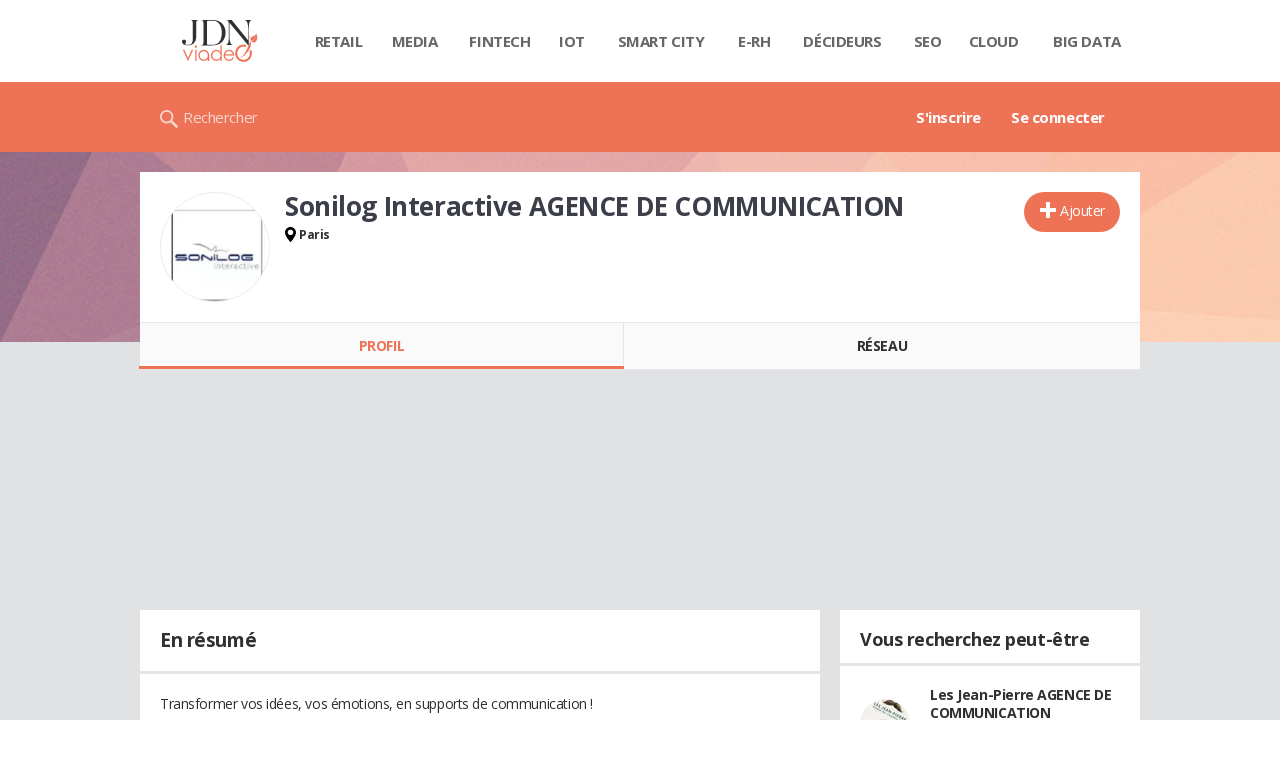

--- FILE ---
content_type: text/html; charset=UTF-8
request_url: https://viadeo.journaldunet.com/p/sonilog-interactive-agence-de-communication-5498610
body_size: 15308
content:
<!doctype html>
<!--[if lt IE 7 ]> <html xmlns="http://www.w3.org/1999/xhtml" xml:lang="fr" lang="fr" dir="ltr" class="no-js ie6 lt-ie9 lt-ie8 lt-ie7 oldie"> <![endif]-->
<!--[if IE 7 ]>    <html xmlns="http://www.w3.org/1999/xhtml" xml:lang="fr" lang="fr" dir="ltr" class="no-js ie7 lt-ie9 lt-ie8 oldie"> <![endif]-->
<!--[if IE 8 ]>    <html xmlns="http://www.w3.org/1999/xhtml" xml:lang="fr" lang="fr" dir="ltr" class="no-js ie8 lt-ie9 oldie"> <![endif]-->
<!--[if IE 9 ]>    <html xmlns="http://www.w3.org/1999/xhtml" xml:lang="fr" lang="fr" dir="ltr" class="no-js ie9"> <![endif]-->
<!--[if (gt IE 9)|!(IE)]><!--> <html xmlns="http://www.w3.org/1999/xhtml" xml:lang="fr" lang="fr" dir="ltr" class="no-js"> <!--<![endif]-->

<head >

    <meta http-equiv="Content-type" content="text/html; charset=utf-8" />
    <meta http-equiv="X-UA-Compatible" content="IE=edge" />
        <meta name="referrer" content="always" />
        <title>Sonilog Interactive AGENCE DE COMMUNICATION  (SONILOG INTERACTIVE à Paris ) - Viadeo</title>
    <meta name="description" content="SONILOG INTERACTIVE AGENCE DE COMMUNICATION (PARIS). Découvrez ses expériences et son réseau professionnel comme Valerie PAGEARD..." />
<meta property="atm" content="aHR0cDovL3ZpYWRlby5qb3VybmFsZHVuZXQuY29tL3Avc29uaWxvZy1pbnRlcmFjdGl2ZS1hZ2VuY2UtZGUtY29tbXVuaWNhdGlvbi01NDk4NjEw" /><link rel="canonical" href="https://viadeo.journaldunet.com/p/sonilog-interactive-agence-de-communication-5498610" /><link href="//fonts.googleapis.com/css2?family=Open+Sans:wght@400;700&display=swap" rel="stylesheet" type="text/css" media="screen" />
<link href="https://astatic.ccmbg.com/fc/css/componentsA?v=20222402143600" rel="stylesheet" type="text/css" media="" />
<link href="https://akm-static.ccmbg.com/a/aHR0cHM6Ly92aWFkZW8uam91cm5hbGR1bmV0LmNvbS9wL3Nvbmlsb2ctaW50ZXJhY3RpdmUtYWdlbmNlLWRlLWNvbW11bmljYXRpb24tNTQ5ODYxMA==/polyfill.css" rel="stylesheet" type="text/css" media="all" />
<link href="https://astatic.ccmbg.com/viadeo.journaldunet.com/css/viadeo?v=20251024162926" rel="stylesheet" type="text/css" media="all" />    <!-- Mobile viewport optimized: h5bp.com/viewport -->
    <meta name="viewport" content="width=device-width, initial-scale=1.0">
    <script>
    var dataLayer = [{"appConfig":{"subContainers":["GTM-W4LL24P"]},"site":"viadeo.journaldunet.com","application":"viadeo","environnement":"production","pageType/screenType":"classique","typePage":"classique","sessionType":"nonConnectee","userStatus":"Anonyme","country":"US","level1":"viadeo","pageCategory":"Profil"}];

            !function(e){"use strict";var t,n,o,r=function(){},s=Object.getOwnPropertyNames(window.console).reduce((function(e,t){return"function"==typeof console[t]&&(e[t]=r),e}),{}),a=function(){return s},i=e.console;if("object"==typeof e.JSON&&"function"==typeof e.JSON.parse&&"object"==typeof e.console&&"function"==typeof Object.keys){var c={available:["others.catch","others.show"],broadcasted:[]},u={available:["others.catch","others.show"]},d=(t=/^\s+(.*)\s+$/g,n=function(e){return Math.pow(9,e)},o=function(e){return parseInt((e.charCodeAt()<<9)%242)},{get:function(e){e=e.replace(t,"$1");for(var r=[0,0,0],s=0,a=0;s<e.length;s++)a=parseInt(s/r.length),r[s%3]+=parseInt(o(e[s])/n(a));for(s=0;s<r.length;s++)r[s]>255&&(r[s]=255);return r},toRGB:function(e){return"rgb("+e.join(",")+")"},visible:function(e){return e[0]>220||e[1]>220||e[2]>220?[0,0,0]:[255,255,255]}});e.getConsole=function(e){if("string"!=typeof e)throw"getConsole need a tag name (string)";var t=e.split(".");if(function(e){var t,n=e.split(".")[0];-1===c.available.indexOf(n)&&(c.available.push(n),(t=document.createEvent("CustomEvent")).initCustomEvent("getConsole.tag.available",0,0,n),document.dispatchEvent(t)),-1===u.available.indexOf(e)&&(u.available.push(e),(t=document.createEvent("CustomEvent")).initCustomEvent("getConsole.fulltag.available",0,0,n),document.dispatchEvent(t))}(e=t[0]),-1!==c.broadcasted.indexOf(e)){var n=function(e){var t=[],n=[];return e.forEach((function(e){t.push("%c "+e.name+" "),n.push("background-color:"+e.bgColor+";color:"+e.color+";border-radius:2px;")})),[t.join("")].concat(n)}(t.map((function(e){var t=d.get(e);return{name:e,color:d.toRGB(d.visible(t)),bgColor:d.toRGB(t)}}))),o=["log","warn","error","info","group","groupCollapsed","groupEnd"].reduce(((e,t)=>(e[t]=n.reduce(((e,t)=>e.bind(window.console,t)),window.console[t]),e)),{});return Object.keys(i).forEach((function(e){void 0===o[e]&&(o[e]=i[e])})),o}return a()},e.getConsole.tags=c,c.broadcasted=function(){try{var e=localStorage.getItem("getConsole");e=null===e?[]:JSON.parse(e)}catch(t){e=[]}return e}(),-1!==c.broadcasted.indexOf("others.catch")&&(e.console=e.getConsole("others.show"))}else e.getConsole=a}(window),logger={_buffer:[],log:function(){"use strict";this._buffer.push(arguments)}},function(e){"use strict";var t={domains:["hpphmfubhnbobhfs","bnb{po.betztufn","beoyt","epvcmfdmjdl","hpphmftzoejdbujpo","wjefptufq","s77ofu","ufbet","vosvmznfejb","tnbsubetfswfs","tljnsftpvsdft","{fcftupg","uumce","hpphmfbqjt","wjefpqmb{b","hpphmfbetfswjdft","fggfdujwfnfbtvsf","pvucsbjo","ubcppmb"],classes:"ufyuBe!BeCpy!qvc`411y361!qvc`411y361n!qvc`839y:1!ufyu.be!ufyuBe!Mjhbuvt!ufyu`be!ufyu`bet!ufyu.bet!ufyu.be.mjolt",event:{category:"pbt`mpbefe",action:"gbjm"}},n=e.getConsole("inObs"),o=0,r={},s=function(e,t){return t=t||1,e.split("").map((function(e){return String.fromCharCode(e.charCodeAt()+t)})).join("")},a=[];e.integrityObserver={state:{net:null,dom:null,perf:null},corrupted:0,listen:function(e){this.corrupted?e(this.state):a.push(e)},sendToListeners:function(){a.forEach(function(e){e(this.state)}.bind(this))},reportCorruption:function(){var e=function(){"undefined"!=typeof ga?ga("send",{hitType:"event",eventCategory:s(t.event.category,-1),eventAction:s(t.event.action,-1),nonInteraction:1}):setTimeout(e,100)};e()},reportListCorruption:function(){var e,t=[];for(e in this.state)this.state[e]&&t.push(e);t.length>0&&((new Image).src="https://lists.ccmbg.com/st?t="+encodeURIComponent(t.join(","))+"&d="+window.location.host.split(/\./).slice(0,-1).join("."))},reportChange:function(){this.sendToListeners(),this.reportCorruption()},init:function(){var e=function(e){return function(t){this.state[e]=t,t&&(!this.corrupted&&this.reportChange(),this.corrupted=1)}.bind(this)};!function(e){if("undefined"!=typeof MutationObserver){var n=document.createElement("div"),o=document.getElementsByTagName("html")[0],r={},a={childList:1,attributes:1,characterData:1,subtree:1},i=0,c=new MutationObserver((function(t){t.forEach((function(t){"style"===t.attributeName&&(c.disconnect(),"none"===t.target.style.display&&!e.called&&(e.called=1)&&e.call(r,1))}))})),u=new MutationObserver((function(t){t.forEach((function(t){try{if("childList"===t.type&&"HTML"===t.target.nodeName&&t.addedNodes.length&&"BODY"===t.addedNodes[0].nodeName&&!i){i=1,t.addedNodes[0].appendChild(n);var o=getComputedStyle(n);if(r=t.addedNodes[0],u.disconnect(),/Trident/.test(navigator.userAgent))return void setTimeout((function(){!e.called&&(e.called=1)&&e.call(r,0)}),50);setTimeout((function(){t.addedNodes[0].removeChild(n)}),60),c.disconnect(),e.call(t.addedNodes[0],"none"===o.getPropertyValue("display")||/url\("about:abp/.test(o.getPropertyValue("-moz-binding")))}}catch(e){}}))}));n.className=s(t.classes,-1),n.style.display="block",u.observe(o,a),c.observe(n,a)}else e.call(0,0)}(e.call(this,"dom")),function(e,a){if("undefined"!=typeof MutationObserver&&void 0!==URL.prototype){var i=document.getElementsByTagName("html")[0],c=0,u=new MutationObserver((function(i){i.forEach((function(i){try{var d,l,f,p="",g=new Date,h=function(){};if("childList"===i.type&&i.addedNodes.length&&void 0!==(d=i.addedNodes[0]).src&&("SCRIPT"===(p=d.nodeName)||"IFRAME"===p)){try{l=new URL(d.src),f=l&&l.host?l.host.split(/\./).slice(-2).shift():null}catch(e){}h=i.addedNodes[0].onerror,i.addedNodes[0].onerror=function(){try{n.warn("Missing script",d.src),!c&&f&&-1!==t.domains.indexOf(s(f))&&(new Date).getTime()-g.getTime()<1500&&(n.warn("Integrity violation on ",d.src," not observing anymore !"),u.disconnect(),c=1,e(1)),"function"==typeof h&&h.apply(this,Array.prototype.slice.call(arguments))}catch(e){}},"function"==typeof performance.getEntriesByType&&o<2&&"SCRIPT"===p&&-1!==t.domains.indexOf(s(f))&&(void 0===r[f]||"hpphmfubhnbobhfs"===s(f))&&(r[f]=1,i.addedNodes[0].addEventListener("load",(function(){-1===performance.getEntriesByType("resource").map((function(e){return e.name})).indexOf(d.src)&&2==++o&&(u.disconnect(),a(1))})))}}catch(e){}}))}));u.observe(i,{childList:1,attributes:1,characterData:1,subtree:1})}else e.call(0,0)}(e.call(this,"net"),e.call(this,"perf")),window.addEventListener("load",function(){this.reportListCorruption()}.bind(this))}},"function"==typeof Object.bind&&e.integrityObserver.init()}(window),function(e,t,n,o){"use strict";void 0===e._gtm&&(e._gtm={events:{on:[],ready:[],readyAll:[],trigger:function(e){this._trigger.push(e)},_trigger:[]},versions:{},onReady:[]}),void 0===e._gtm.versions&&(e._gtm.versions={}),e._gtm.versions.staticheader=1,e._gtm.state="loading";var r=dataLayer[0].appConfig,s=["GTM-N4SNZN"],a=r.subContainers||[],i=e.getConsole("GTM").log,c=function(e){if(void 0!==t.dispatchEvent){var n=null;"function"==typeof Event?n=new Event(e):(n=t.createEvent("Event")).initEvent(e,0,0),t.dispatchEvent(n)}},u=function(){u.state++,u.state===s.length&&(e._gtm.state="loaded",c("gtm.loaded"))},d=function(){e._gtm.state="error",c("gtm.error"),l.clearWorkspacesInfo(this)};u.state=0,s=s.concat(a),i("Loading sub containers:",a);var l={infoKey:"ccm_gtm_workspaces",workspacesInfo:{},fetchWorkspacesInfo:function(){try{this.workspacesInfo=this.getInfoFromQuerystring()||this.getInfoFromCookie()||{}}catch(e){console.error("Cannot get workspaces info.",e)}},parseWorkspacesInfo:function(e){for(var t={},n=e.split("|"),o=0;o<n.length;o++){var r=n[o].split("::");3===r.length&&(t[r[0]]={container:r[0],workspace:r[1],auth:r[2]})}return t},removeInfoFromQuerystring:function(){if(""===e.location.search)return"";for(var t=e.location.search.substring(1).split("&"),n=[],o=0;o<t.length;o++){t[o].split("=")[0]!==this.infoKey&&n.push(t[o])}return"?"+n.join("&")},generatePreviewQuery:function(e){try{var t=this.workspacesInfo[e];return t?(i("["+t.container+'] loading custom workspace "'+t.workspace+'"'),dataLayer[0].appConfig.previewWorkspaces=dataLayer[0].appConfig.previewWorkspaces||[],dataLayer[0].appConfig.previewWorkspaces.push(t),"&gtm_auth="+t.auth+"&gtm_preview="+t.workspace+"&gtm_cookies_win=x"):""}catch(t){return console.error('Cannot generate preview query for container "'+e+'"',t),""}},getInfoFromQuerystring:function(){for(var t=(e.location.search||"").substring(1).split("&"),n=0;n<t.length;n++){var o=t[n].split("=");if(decodeURIComponent(o[0])===this.infoKey)return this.parseWorkspacesInfo(decodeURIComponent(o[1]))}return null},getInfoFromCookie:function(){try{var t=e.document.cookie.match("(^|;) ?"+this.infoKey+"=([^;]*)(;|$)");if(t)return this.parseWorkspacesInfo(decodeURIComponent(t[2]))}catch(e){}return null},clearWorkspacesInfo:function(t){try{var n=t.getAttribute("data-id");if(this.workspacesInfo[n]){i('Cannot load container "'+n+'". Clearing cookie and querystring param...');var o=e.location.hostname.split("."),r=o.length;o=r>2&&"br"===o[r-1]&&"com"===o[r-2]?o.slice(-3).join("."):o.slice(-2).join("."),document.cookie=this.infoKey+"=; domain= "+o+"; path=/; expires=Thu, 01 Jan 1970 00:00:01 GMT;";var s=this.removeInfoFromQuerystring();e.location.search=s}}catch(e){console.error("Cannot clear workspaces info.",e)}}};l.fetchWorkspacesInfo();for(var f=0,p=s.length;f<p;++f){e[o]=e[o]||[],e[o].push({"gtm.start":(new Date).getTime(),event:"gtm.js"});var g=l.generatePreviewQuery(s[f]),h=t.getElementsByTagName(n)[0],m=t.createElement(n);m.async=1,m.onload=u,m.onerror=d,m.setAttribute("data-id",s[f]),m.src="https://www.googletagmanager.com/gtm.js?id="+s[f]+g,h.parentNode.insertBefore(m,h)}}(window,document,"script","dataLayer"),OAS_AD_BUFFER=[],OAS_AD=function(){OAS_AD_BUFFER.push(Array.prototype.slice.call(arguments))},function(e){"use strict";function t(t){t instanceof ErrorEvent&&e._gtm.errors.push({message:t.message,stack:t.error?t.error.stack:void 0,name:t.error?t.error.name:void 0,filename:t.filename,line:t.lineno,column:t.colno})}function n(t){t.reason instanceof Error?e._gtm.errors.push({message:t.reason.message,stack:t.reason.stack,name:t.reason.name,promise:1,filename:t.reason.filename,line:t.reason.lineno,column:t.reason.colno}):e._gtm.errors.push({message:t.reason,promise:1})}e._gtm=e._gtm||{},e._gtm.errors=[],e._gtm.errors.types=[],e._gtm.errors.types.push({type:"error",callback:t}),e.addEventListener("error",t),e._gtm.errors.types.push({type:"unhandledrejection",callback:n}),e.addEventListener("unhandledrejection",n)}(window);    

    dataLayer.push({event: "app.config", appConfig :{asl : {screens: {"mobile":{"max":480,"invcode":"mobile","client":"appnexus"},"tablet":{"min":480,"max":1024,"invcode":"tablet","client":"appnexus"},"desktop":{"min":1024,"invcode":"desktop","client":"appnexus"}},positions: {"Top":{"insve":false,"mapping":{"mobile":{"name":"mban_atf","sizes":[[320,50],[1600,451]]},"tablet":{"name":"mban_atf","sizes":[[728,90],[1000,90],[1000,250],[1000,300],[970,250],[960,90],[960,200],[970,90],[970,200],[970,250],[728,91],[1000,91],[1000,251],[1000,301],[970,251],[960,91],[960,201],[970,91],[970,201],[970,251],[1000,260],[1000,261],[1600,451]]},"desktop":{"name":"mban_atf","sizes":[[728,90],[1000,90],[1000,250],[1000,300],[970,250],[960,90],[960,200],[970,90],[970,200],[970,250],[728,91],[1000,91],[1000,251],[1000,301],[970,251],[960,91],[960,201],[970,91],[970,201],[970,251],[1000,260],[1000,261],[1600,451]]}}},"x01":{"insve":false,"mapping":[]},"x02":{"insve":false,"mapping":{"mobile":{"name":"special","sizes":[[4,4],[320,480]],"interstitial":true},"tablet":{"name":"habillage_atf","sizes":[[2,1],[1800,1000]]},"desktop":{"name":"habillage_atf","sizes":[[2,1],[1800,1000]]}}},"TopLeft":{"insve":true,"mapping":{"tablet":{"name":"special","sizes":[[4,4]],"mediaType":["banner"]},"desktop":{"name":"special","sizes":[[4,4]],"mediaType":["banner"]}}},"Right":{"insve":false,"mapping":{"desktop":{"name":"pave_atf","sizes":[[300,250],[300,600],[300,900],[300,1050],[300,251],[300,601],[300,901],[300,1051]]}}},"Position1":{"insve":false,"mapping":[]}},clients: {"appnexus":{"partners":true,"loaded":2}},sitepage: 'fr_viadeo_divers',keywords: []}}});
</script>
    <link rel="shortcut icon" href="https://astatic.ccmbg.com/viadeo.journaldunet.com/faviconViadeo.ico" />    <link rel="search" type="application/opensearchdescription+xml" href="/litesearch.xml" title="Viadeo" />
    <script type="application/x-jet-extend" data-target="jQuery.jet.env.packager" data-priority="1" data-load="init">
                {"url":{"css":"\/ressource\/css\/css.php","js":"\/ressource\/js\/js.php"},"host":"https:\/\/astatic.ccmbg.com"}
            </script>    <!--[if lt IE 9]>
    <script src="http://html5shim.googlecode.com/svn/trunk/html5.js"></script>
    <![endif]-->
    <!--[if lte IE 9]>
    <link rel="stylesheet" href="https://static.ccmbg.com/www.linternaute.com/asset/css?m=ie9&v=201604141435" />
    <![endif]-->

</head>

<img src="https://akm-static.ccmbg.com/a/aHR0cHM6Ly92aWFkZW8uam91cm5hbGR1bmV0LmNvbS9wL3Nvbmlsb2ctaW50ZXJhY3RpdmUtYWdlbmNlLWRlLWNvbW11bmljYXRpb24tNTQ5ODYxMA==/alpha.png" style="position: absolute;">

<header class="app_header" role="banner">
    <div class="header_top">
        <div class="layout">
            <nav role="navigation">
                <ul class="header_nav">
                    <li class="nav_home">
                        <a class="logo" href="https://viadeo.journaldunet.com/">
                            <img src="https://astatic.ccmbg.com/viadeo.journaldunet.com/img/viadeo/logo-viadeo.svg?1" width="110" alt="Viadeo JDN">
                        </a>
                    </li>
                    <li class="app_channel_retail">
                        <a href="https://www.journaldunet.com/retail/">Retail</a>
                    </li>
                    <li class="app_channel_media">
                        <a href="https://www.journaldunet.com/media/">Media</a>
                    </li>
                    <li class="app_channel_ebusiness-le-net-fintech">
                        <a href="https://www.journaldunet.com/ebusiness/le-net/fintech/">Fintech</a>
                    </li>
                    <li class="app_channel_iot">
                        <a href="https://www.journaldunet.com/iot/">IOT</a>
                    </li>
                    <li class="app_channel_smart-city">
                        <a href="https://www.journaldunet.com/smart-city/">Smart city</a>
                    </li>
                    <li class="app_channel_e-rh">
                        <a href="https://www.journaldunet.com/e-rh/">E-rh</a>
                    </li>
                    <li class="app_channel_decideurs">
                        <a href="https://www.journaldunet.com/decideurs/">Décideurs</a>
                    </li>
                    <li class="app_channel_solutions-seo-referencement">
                        <a href="https://www.journaldunet.com/solutions/seo-referencement/">SEO</a>
                    </li>
                    <li class="app_channel_solutions-cloud-computing">
                        <a href="https://www.journaldunet.com/solutions/cloud-computing/">Cloud</a>
                    </li>
                    <li class="app_channel_solutions-analytics-big-data">
                        <a href="https://www.journaldunet.com/solutions/analytics/big-data/">Big data</a>
                    </li>

                    <li class="app_header__plus">
                        <div class="header__subnav jDropBox">
                            <ul>
                                <li class="app_channel_retail">
                                    <a href="https://www.journaldunet.com/retail/">Retail</a>
                                </li>
                                <li class="app_channel_media">
                                    <a href="https://www.journaldunet.com/media/">Media</a>
                                </li>
                                <li class="app_channel_ebusiness-le-net-fintech">
                                    <a href="https://www.journaldunet.com/ebusiness/le-net/fintech/">Fintech</a>
                                </li>
                                <li class="app_channel_iot">
                                    <a href="https://www.journaldunet.com/iot/">IOT</a>
                                </li>
                                <li class="app_channel_smart-city">
                                    <a href="https://www.journaldunet.com/smart-city/">Smart city</a>
                                </li>
                                <li class="app_channel_e-rh">
                                    <a href="https://www.journaldunet.com/e-rh/">E-rh</a>
                                </li>
                                <li class="app_channel_decideurs">
                                    <a href="https://www.journaldunet.com/decideurs/">Décideurs</a>
                                </li>
                                <li class="app_channel_solutions-seo-referencement">
                                    <a href="https://www.journaldunet.com/solutions/seo-referencement/">SEO</a>
                                </li>
                                <li class="app_channel_solutions-cloud-computing">
                                    <a href="https://www.journaldunet.com/solutions/cloud-computing/">Cloud</a>
                                </li>
                                <li class="app_channel_solutions-analytics-big-data">
                                    <a href="https://www.journaldunet.com/solutions/analytics/big-data/">Big data</a>
                                </li>
                                <li class="app_channel_adtech">
                                    <a href="https://www.journaldunet.com/adtech/">Adtech</a>
                                </li>
                                <li class="app_channel_e-sante">
                                    <a href="https://www.journaldunet.com/e-sante/">e-Santé</a>
                                </li>
                                <li class="app_channel_foodtech">
                                    <a href="https://www.journaldunet.com/foodtech/">Foodtech</a>
                                </li>
                                <li class="app_channel_management">
                                    <a href="https://www.journaldunet.com/management/">Management</a>
                                </li>
                                <li class="app_channel_martech">
                                    <a href="https://www.journaldunet.com/martech/">Martech</a>
                                </li>
                                <li class="app_channel_patrimoine">
                                    <a href="https://www.journaldunet.com/patrimoine/">Patrimoine</a>
                                </li>
                                <li class="app_channel_media-publishers">
                                    <a href="https://www.journaldunet.com/media/publishers/">Publishers</a>
                                </li>
                                <li class="app_channel_transport-intelligent">
                                    <a href="https://www.journaldunet.com/transport-intelligent/">Transport intelligent</a>
                                </li>
                                <li class="app_channel_webtech">
                                    <a href="https://www.journaldunet.com/webtech/">Webtech</a>
                                </li>
                            </ul>
                        </div>
                    </li>
                </ul>
            </nav>
        </div>
    </div>
    <div class="header_bottom">
        <div class="layout">
            <a class="logo" href="https://viadeo.journaldunet.com/">
                <img src="https://astatic.ccmbg.com/viadeo.journaldunet.com/img/viadeo/logo-viadeo.svg?1" width="110" alt="Viadeo JDN">
            </a>
                        <nav role="navigation" class="header_menu">
                <ul class="header_nav">
                                    <li>
                        <a href="https://viadeo.journaldunet.com/">S'inscrire</a>
                    </li>
                                        <li>
                        <a href="https://viadeo.journaldunet.com/p/login">Se connecter</a>
                    </li>
                                    </ul>
            </nav>
            <div class="header_search">
                <a href="https://viadeo.journaldunet.com/s" class="ico--search">Rechercher</a>
            </div>
        </div>
    </div>
</header>
<header class="ccmcss_rwd_header" id="jHeader2016">
    <div class="ccmcss_rwd_header__top">
        <a href="/" class="ccmcss_rwd_header__logo">
            <img src="https://astatic.ccmbg.com/viadeo.journaldunet.com/img/viadeo/logo-viadeo.svg?1" width="110" alt="Viadeo JDN">
        </a>
        <div>
            <!--<a class="ccmcss_rwd_header__burger" id="jOpenAppBurger" href="javascript:void(0)">Menu</a>-->
            <span class="jDropBtn jDropMenuBtn app_header__click_trigger" data-target="header_nav" id="jOpenAppBurger">
                <span>Menu</span>
                <svg class="svg_icon svg_icon--cross" viewBox="0 0 440.307 440.307">
                    <g class="svg_icon_g" fill="#000">
                        <polygon points="440.307,58.583 381.723,0 220.153,161.57 58.584,0 0,58.583 161.569,220.153 0,381.723 58.584,440.307    220.153,278.736 381.723,440.307 440.307,381.723 278.736,220.153"/>
                    </g>
                </svg>
            </span>
                            <div class="app_header_log__connected--menu">
                    <a rel="nofollow" href="https://viadeo.journaldunet.com/p/login" class="login"><svg viewBox="-73 204.9 448 432" class="svg_icon svg_icon--user"><path class="svg_icon_g svg_icon_path" d="M206.4 508.3c-11.1-1.8-11.3-32.2-11.3-32.2s32.5-32.2 39.6-75.4c19 0 30.8-46 11.8-62.1.8-17 24.5-133.7-95.4-133.7S54.8 321.5 55.6 338.6c-19 16.2-7.3 62.1 11.8 62.1 7.1 43.2 39.6 75.4 39.6 75.4s-.3 30.4-11.3 32.2C60 513.9-73 572.6-73 636.9h448c0-64.3-133-123-168.6-128.6z"></path></svg><span>Connexion</span></a>
                </div>
                
            <a class="ccmcss_rwd_header__search" href="https://viadeo.journaldunet.com/s"><svg viewBox="-281 404.9 32 32" class="svg_icon svg_icon--search"><path class="svg_icon_g" d="M-280 432.1c-1.2 1.1-1.3 2.9-.2 4s2.9 1 4-.2l6.4-7.6c.7-.8 1-1.6 1-2.3 2.1 1.8 4.8 2.9 7.8 2.9 6.6 0 12-5.4 12-12s-5.4-12-12-12-12 5.4-12 12c0 3 1.1 5.7 2.9 7.8-.7 0-1.5.3-2.3 1l-7.6 6.4zm11-15.2c0-4.4 3.6-8 8-8s8 3.6 8 8-3.6 8-8 8-8-3.6-8-8z"></path></svg></a>
        </div>

    </div>
</header>
<body class="channel-viadeo">
    <div class="layout--flexbox">
        <div id="fb-root"></div>
        <div id="globalmsg" class="loadTop" style="display:none"></div>
        
    <section class="app_cartouche" itemscope itemtype="http://schema.org/Person">
        <div class="layout layout_ct">
            <div class="grid_line gutter grid--norwd">
                <div class="grid_left">
                    <a class="fancy" href="https://image-uviadeo.journaldunet.com/image/450/1105083876/1503172.jpg"
                       title="Sonilog Interactive AGENCE DE COMMUNICATION ">
                        <figure class="jLogo ">
                            <img itemprop="image"                                 src="https://image-uviadeo.journaldunet.com/image/140/1105083876/1503172.jpg" width="110"
                                 height="146" style="top:25%; margin-top:-36px">
                            <figcaption itemprop="name">Sonilog Interactive AGENCE DE COMMUNICATION </figcaption>
                        </figure>
                    </a>
                </div>
                <div class="grid_last">
                                        <div class="app_cartouche__actions">
                        <a href="/p/login?txtUrl=%2Fp%2Fsonilog-interactive-agence-de-communication-5498610" class="  app_btn_1" data-id = "5498610" rel = "nofollow" title = "Ajouter"  data-icomoon = "&#59138;"aria-hidden = "true">Ajouter</a>                                            </div>
                                        <header>
                       <h1>Sonilog Interactive AGENCE DE COMMUNICATION                            </h1>
                                            </header>
                     
                                                <p><strong class="ico--geoloc">Paris</strong></p>
                                            
                    
                    
                                    </div>
            </div>
        </div>
    </section>
    <nav class="app_tabs__nav">
        <ul>
            <li class="app_selected">
                <a href="/p/sonilog-interactive-agence-de-communication-5498610" id="jTrackProfilNav">Profil</a>
            </li>
            <li >
                                <a href="/p/sonilog-interactive-agence-de-communication-5498610/contacts" id="jTrackFriendNav">Réseau</a>
            </li>
        </ul>
    </nav>
            <div class="app_layout">
            <div class="app_layout_ct">

                                    <div class="layout_ct__grid">
                        
                                                    <div class="ccmcss_oas_top">
                            <div id="ctn_top"><div id="ba_top" class="ba top"><div id="baaw_top" class="ba_ad_word"></div><script>OAS_AD('Top');</script></div></div>                            </div>
                                                <div id="jCareerList" class="app_tabs__content">
    <section class="viadeo_career app_content_box">
        <h2 class="app_nav_tab_title">
            <span class="app_nav_tab_title__ct">
                <span>En résumé</span>
            </span>
            <span class="app_nav_tab_title__separator"></span>
        </h2>
                <div class="app_content_box__padding">
                            <p>
                    Transformer vos id&eacute;es, vos &eacute;motions, en supports de communication !<br />
<br />
Quelques r&eacute;f&eacute;rences : <br />
LA FRAN&Ccedil;AISE DES JEUX<br />
LES ECHOS<br />
EUROPCAR<br />
ACADEMY TIOZZO<br />
CARREFOUR SPECTACLES<br />
CARREFOUR BANQUES<br />
CARREFOUR VOYAGES<br />
SPORTMARKET<br />
MTV<br />
ORANGE PUBLICITE<br />
ORANGE ADMARKET<br />
ORANGE ADVERTISING NETWORK<br />
PEUGEOT CITROEN<br />
WEBHELP<br />
<br />
<br />
Et bien d'autres sur notre site internetArray <br />
<br />
Cr&eacute;&eacute;e en 2004, SONILOG INTERACTIVE s&rsquo;est dans un premier temps concentr&eacute;e sur la communication au travers de supports multim&eacute;dias (site internet, Cd &amp; Dvdrom int&eacute;ractif, intranet/extranet, etc&hellip;).<br />
<br />
C&rsquo;est en 2005, avec le rachat de la soci&eacute;t&eacute; des Editions du Cap Horn (plus de 30 ann&eacute;es d&rsquo;exp&eacute;riences dans le domaine de l&rsquo;&eacute;dition publicitaire), que SONILOG INTERACTIVE &eacute;largit ses domaines de comp&eacute;tences et se positionne d&eacute;sormais, comme une r&eacute;elle agence de communication globale.<br />
<br />
Notre mission est d'&ecirc;tre en permanence &agrave; votre &eacute;coute pour mener &agrave; bien vos projets, nous mettons &agrave; votre service, toute notre expertise de la communication, Print et Multim&eacute;dia. Avec vous, nous d&eacute;finissons vos objectifs, &eacute;laborons une strat&eacute;gie en fonction de vos besoins et contraintes. <br />
<br />
Quelques types de projets : <br />
vous apporter un nouveau regard sur : <br />
<br />
Print : <br />
&bull;	Charte graphique, <br />
&bull;	logo,<br />
&bull;	Identit&eacute; visuelle, <br />
&bull;	packaging, <br />
&bull;	plv, <br />
&bull;	habillage salon, <br />
&bull;	marketing direct, <br />
&bull;	plaquette, <br />
&bull;	new letter, <br />
&bull;	goodies&hellip; <br />
&bull;	etc &hellip; <br />
<br />
Web : <br />
&bull;	Identit&eacute; visuelle &eacute;cran, <br />
&bull;	site internet, <br />
&bull;	intranet, <br />
&bull;	h&eacute;bergement, <br />
&bull;	logiciel,<br />
&bull;	animation flash,<br />
&bull;	didacticiel, <br />
&bull;	module de payement en ligne, <br />
&bull;	site multilangues, <br />
&bull;	r&eacute;f&eacute;rencement,<br />
&bull;	etc &hellip; <br />
<br />
<br />
<br />
<br />
<br />
Et bien d'autres ... <br />
<br />
<b>Mes comp&eacute;tences :</b> <br />
Print design<br />
Illustrator<br />
Indesing<br />
Photoshop CS5<br />
animation flash, vid&eacute;o, carte de voeux, etc... <br />
Goodies, support atypique <br />
Carte de visite, plaquettes, identit&eacute; visuelle,..<br />
WEB<br />
Hebergement et R&eacute;f&eacute;rencement des sites web<br />
Conseil<br />
Cr&eacute;ation graphique<br />
Accompagnement<br />
Communication                </p>
                                    </div>
    </section>
	<section class="viadeo_career app_content_box">
		<h2 class="app_nav_tab_title">
	        <span class="app_nav_tab_title__ct">
	        	<span>Entreprises</span>
	        </span>
	        <span class="app_nav_tab_title__separator"></span>
	    </h2>
				            <ul class="viadeo_list_career">
                                <li>
                        <div class="grid_line">
                            
                            <h3>
                                                                    <span class="jCareerLabel">SONILOG INTERACTIVE</span>
                                                                                                     -&nbsp;Chef d'entreprise                                                             </h3>
                            <span class="viadeo_list_career__city jCcareerTown">
                            Paris </span>
                                                        <span class="viadeo_list_career__date jCareerDate">2005 - maintenant</span>
                                                            <span class="viadeo_list_career__date ">Rachat des éditions du Cap Horn ( 20 ans d’expériences dans le domaine des éditions publicitaires). </span>
                            
                        </div>
                    </li>
                                <li>
                        <div class="grid_line">
                            
                            <h3>
                                                                    <span class="jCareerLabel">SONILOG </span>
                                                                                                     -&nbsp;Chef d'entreprise                                                             </h3>
                            <span class="viadeo_list_career__city jCcareerTown">
                            </span>
                                                        <span class="viadeo_list_career__date jCareerDate">2004 - maintenant</span>
                                                            <span class="viadeo_list_career__date ">Sonilog est une agence spécialisé dans la communication à travers le multimédias. ( Site internet, CD& DVDrom, intranet/extranet etc ...) </span>
                            
                        </div>
                    </li>
                                <li>
                        <div class="grid_line">
                            
                            <h3>
                                                                    <span class="jCareerLabel">SONILOG INTERACTIVE </span>
                                                                                                     -&nbsp;Chef d'entreprise                                                             </h3>
                            <span class="viadeo_list_career__city jCcareerTown">
                            Paris </span>
                                                        <span class="viadeo_list_career__date jCareerDate">2004 - maintenant</span>
                                                            <span class="viadeo_list_career__date ">Transformer vos idées, vos émotions, en supports de communication !<br />
<br />
Quelques références : <br />
<br />
LA FRANÇAISE DES JEUX<br />
TEAM CYCLISTES EUROPCAR NICE<br />
ACADEMY TIOZZO<br />
CARREFOUR SPECTACLES<br />
CARREFOUR BANQUES<br />
CARREFOUR VOYAGES<br />
SPORTMARKET<br />
MTV<br />
ORANGE PUBLICITE<br />
ORANGE ADMARKET<br />
ORANGE ADVERTISING NETWORK<br />
DISNEY<br />
CLUB MED<br />
PEUGEOT<br />
PIERRE ET VACANCES<br />
<br />
Et bien d'autres sur notre site internet www.soniloginteractive.com <br />
<br />
Créée en 2004, SONILOG INTERACTIVE s’est dans un premier temps concentrée sur la communication au travers de supports multimédias (site internet, Cd & Dvdrom intéractif, intranet/extranet, etc…).<br />
<br />
C’est en 2005, avec le rachat de la société des Editions du Cap Horn (plus de 30 années d’expériences dans le domaine de l’édition publicitaire), que SONILOG INTERACTIVE élargit ses domaines de compétences et se positionne désormais, comme une réelle agence de communication globale.<br />
<br />
Notre mission est d'être en permanence à votre écoute pour mener à bien vos projets, nous mettons à votre service, toute notre expertise de la communication, Print et Multimédia. Avec vous, nous définissons vos objectifs, élaborons une stratégie en fonction de vos besoins et contraintes. <br />
<br />
Quelques types de projets : <br />
vous apporter un nouveau regard sur : <br />
<br />
Print : <br />
•	Charte graphique, <br />
•	logo,<br />
•	Identité visuelle, <br />
•	packaging, <br />
•	plv, <br />
•	habillage salon, <br />
•	marketing direct, <br />
•	plaquette, <br />
•	new letter, <br />
•	goodies… <br />
•	etc … <br />
<br />
Web : <br />
•	Identité visuelle écran, <br />
•	site internet, <br />
•	intranet, <br />
•	hébergement, <br />
•	logiciel,<br />
•	animation flash,<br />
•	didacticiel, <br />
•	module de payement en ligne, <br />
•	site multilangues, <br />
•	référencement,<br />
•	etc … <br />
Et bien d'autres ... <br />
<br />
<br />
<br />
<br />
</span>
                            
                        </div>
                    </li>
                            </ul>
	</section>

	<div id="lig_journaldunet_mob_smartbox_profils"></div>
<div class="placeholder-outbrain--top">
	<div id="lig_journaldunet_smartbox_profils" class="jLigNodilus" data-ligNodilusKey="93542"></div>
</div>
<script type="application/x-ccm-ligatus">
    {
        "url"        : "https://a-ssl.ligatus.com/?ids=93528&t=js&s=1",
        "url-mobile" : "https://a-ssl.ligatus.com/?ids=93530&t=js&s=1"
    }
</script>

<div id='divVideoStepAdBottom' class='divVideoStep'></div>
<div id='divVideoStepFallback'></div>
<input type='hidden' id='_videoStepMinifiedScript+16' value='2330' />
<input type='hidden' id='_videoStepScriptTypeV1' class='videoStepScriptType' value='19' />
<div id='divVideoStep+16' class='divVideoStep'> </div>
<script type="application/x-ccm-videostep">{"type": "with-fallback", "id": 2330 }</script>
<div id="jPosInsertColMiddleBottom"></div>

	<section class="viadeo_career app_content_box">
		<h2 class="app_nav_tab_title">
	        <span class="app_nav_tab_title__ct">
	        	<span>Formations</span>
	        </span>
	        <span class="app_nav_tab_title__separator"></span>
	    </h2>
	    			</section>
<section class="viadeo_career app_content_box">
	<h2 class="app_nav_tab_title">    
	    <span class="app_nav_tab_title__ct">
	    	<span>Réseau</span>
	    </span>
	    <span class="app_nav_tab_title__separator"></span>
	</h2>


	

        <ul class="viadeo_list_network grid_line gutter">
			    <li class="grid_left w50">
		    	<div class="grid_line gutter">
	    			<div class="grid_left">
				        <a href="/p/aviron-wine-1047952" data-link-type="proposition" data-id="1047952" class="app_a_wrapper">
				            <figure style="background-image: url(https://image-uviadeo.journaldunet.com/image/100/1651631350/2279138.jpg)" >
				            </figure>
				        </a>
				    </div>
				    <div class="grid_last">
				        <h3>
				            <a href="/p/aviron-wine-1047952" class="jTinyProfileUser notip" data-tid="1047952">Aviron WINE</a>
				        </h3>
				        
				        
			            			            <span class="viadeo_list_network__place">
			                		                </span>
			            				        
				    </div>
			    </div>
		    </li>
				    <li class="grid_left w50">
		    	<div class="grid_line gutter">
	    			<div class="grid_left">
				        <a href="/p/chaima-bellil-5567464" data-link-type="proposition" data-id="5567464" class="app_a_wrapper">
				            <figure style="background-image: url(https://image-uviadeo.journaldunet.com/image/100/1622442450/1412030.jpg)" >
				            </figure>
				        </a>
				    </div>
				    <div class="grid_last">
				        <h3>
				            <a href="/p/chaima-bellil-5567464" class="jTinyProfileUser notip" data-tid="5567464">Chaima BELLIL</a>
				        </h3>
				        
				        
			            			            <span class="viadeo_list_network__place">
			                		                </span>
			            				        
				    </div>
			    </div>
		    </li>
				    <li class="grid_left w50">
		    	<div class="grid_line gutter">
	    			<div class="grid_left">
				        <a href="/p/eric-teissier-2041850" data-link-type="proposition" data-id="2041850" class="app_a_wrapper">
				            <figure style="background-image: url(https://image-uviadeo.journaldunet.com/image/100/1909288432/1556532.jpg)" >
				            </figure>
				        </a>
				    </div>
				    <div class="grid_last">
				        <h3>
				            <a href="/p/eric-teissier-2041850" class="jTinyProfileUser notip" data-tid="2041850">Eric TEISSIER</a>
				        </h3>
				        
				        
			            			            <span class="viadeo_list_network__place">
			                		                </span>
			            				        
				    </div>
			    </div>
		    </li>
				    <li class="grid_left w50">
		    	<div class="grid_line gutter">
	    			<div class="grid_left">
				        <a href="/p/francine-duprouilh-3908535" data-link-type="proposition" data-id="3908535" class="app_a_wrapper">
				            <figure style="background-image: url(https://image-uviadeo.journaldunet.com/image/100/1382446946/2450445.jpg)" >
				            </figure>
				        </a>
				    </div>
				    <div class="grid_last">
				        <h3>
				            <a href="/p/francine-duprouilh-3908535" class="jTinyProfileUser notip" data-tid="3908535">Francine DUPROUILH</a>
				        </h3>
				        
				        
			            			            <span class="viadeo_list_network__place">
			                		                </span>
			            				        
				    </div>
			    </div>
		    </li>
				    <li class="grid_left w50">
		    	<div class="grid_line gutter">
	    			<div class="grid_left">
				        <a href="/p/laure-helene-maison-1252432" data-link-type="proposition" data-id="1252432" class="app_a_wrapper">
				            <figure style="background-image: url(https://image-uviadeo.journaldunet.com/image/100/1054990283/2334434.jpg)" >
				            </figure>
				        </a>
				    </div>
				    <div class="grid_last">
				        <h3>
				            <a href="/p/laure-helene-maison-1252432" class="jTinyProfileUser notip" data-tid="1252432">Laure-Hélène MAISON</a>
				        </h3>
				        
				        
			            			            <span class="viadeo_list_network__place">
			                		                </span>
			            				        
				    </div>
			    </div>
		    </li>
				    <li class="grid_left w50">
		    	<div class="grid_line gutter">
	    			<div class="grid_left">
				        <a href="/p/nicolas-lemaire-4785365" data-link-type="proposition" data-id="4785365" class="app_a_wrapper">
				            <figure style="background-image: url(https://image-uviadeo.journaldunet.com/image/100/1788769523/244127.jpg)" >
				            </figure>
				        </a>
				    </div>
				    <div class="grid_last">
				        <h3>
				            <a href="/p/nicolas-lemaire-4785365" class="jTinyProfileUser notip" data-tid="4785365">Nicolas LEMAIRE</a>
				        </h3>
				        
				        
			            			            <span class="viadeo_list_network__place">
			                		                </span>
			            				        
				    </div>
			    </div>
		    </li>
				    <li class="grid_left w50">
		    	<div class="grid_line gutter">
	    			<div class="grid_left">
				        <a href="/p/pierre-alcina-1058904" data-link-type="proposition" data-id="1058904" class="app_a_wrapper">
				            <figure style="background-image: url(https://image-uviadeo.journaldunet.com/image/100/1938327223/2477539.jpg)" >
				            </figure>
				        </a>
				    </div>
				    <div class="grid_last">
				        <h3>
				            <a href="/p/pierre-alcina-1058904" class="jTinyProfileUser notip" data-tid="1058904">Pierre ALCINA</a>
				        </h3>
				        
				        
			            			            <span class="viadeo_list_network__place">
			                		                </span>
			            				        
				    </div>
			    </div>
		    </li>
				    <li class="grid_left w50">
		    	<div class="grid_line gutter">
	    			<div class="grid_left">
				        <a href="/p/stephane-drouet-5456544" data-link-type="proposition" data-id="5456544" class="app_a_wrapper">
				            <figure style="background-image: url(https://viadeo.journaldunet.com/skin/common/img/viadeo/man/anonymousN.jpg)" >
				            </figure>
				        </a>
				    </div>
				    <div class="grid_last">
				        <h3>
				            <a href="/p/stephane-drouet-5456544" class="jTinyProfileUser notip" data-tid="5456544">Stephane DROUET</a>
				        </h3>
				        
				        
			            			            <span class="viadeo_list_network__place">
			                		                </span>
			            				        
				    </div>
			    </div>
		    </li>
				    <li class="grid_left w50">
		    	<div class="grid_line gutter">
	    			<div class="grid_left">
				        <a href="/p/stephane-fieschi-1604399" data-link-type="proposition" data-id="1604399" class="app_a_wrapper">
				            <figure style="background-image: url(https://image-uviadeo.journaldunet.com/image/100/1000735385/1785421.jpg)" >
				            </figure>
				        </a>
				    </div>
				    <div class="grid_last">
				        <h3>
				            <a href="/p/stephane-fieschi-1604399" class="jTinyProfileUser notip" data-tid="1604399">Stéphane FIESCHI</a>
				        </h3>
				        
				        
			            			            <span class="viadeo_list_network__place">
			                		                </span>
			            				        
				    </div>
			    </div>
		    </li>
				    <li class="grid_left w50">
		    	<div class="grid_line gutter">
	    			<div class="grid_left">
				        <a href="/p/valerie-dietsch-4212381" data-link-type="proposition" data-id="4212381" class="app_a_wrapper">
				            <figure style="background-image: url(https://image-uviadeo.journaldunet.com/image/100/1683012081/2173869.jpg)" >
				            </figure>
				        </a>
				    </div>
				    <div class="grid_last">
				        <h3>
				            <a href="/p/valerie-dietsch-4212381" class="jTinyProfileUser notip" data-tid="4212381">Valérie DIETSCH</a>
				        </h3>
				        
				        
			            			            <span class="viadeo_list_network__place">
			                		                </span>
			            				        
				    </div>
			    </div>
		    </li>
				</ul>
		<footer>
	        <a href="/p/sonilog-interactive-agence-de-communication-5498610/contacts">Plus</a>
		</footer>
		
</section>
<div id="lig_journaldunet_mob_articleend_profils"></div>
<div class="placeholder-outbrain--bottom">
	<div id="lig_journaldunet_articleend_profils"></div>
</div>
    </div>
                            <div class="app_layout_right">
                                <div class="jSticker" data-stickto=".app_layout_ct__1:first"
                                     data-stickpadding="90">
                                    <div id="ctn_right"><div id="ba_right" class="ba "><div id="baaw_right" class="ba_ad_word"></div><script>OAS_AD('Right');</script></div></div><aside class="linter_box_1">
    <header>
        <h2 class="app_title_1">Vous recherchez peut-être</h2>
    </header>
    <div class="linter_box_1__ct">
        <ul class="list_avatar_middle">
                                <li>
                        <div>
                            <a href="https://viadeo.journaldunet.com/p/les-jean-pierre-agence-de-communication-4716430" class="copains_avatar" style="background-image: url(https://image-uviadeo.journaldunet.com/image/50/1355192787/1877479.jpg)"></a>
                        </div>
                        <div>
                            <h3 class="linter_box_1__title">
                                <a href="https://viadeo.journaldunet.com/p/les-jean-pierre-agence-de-communication-4716430" title="Les Jean-Pierre AGENCE DE COMMUNICATION">
                                    Les Jean-Pierre AGENCE DE COMMUNICATION                                </a>
                            </h3>
                            profil professionnel | Les Jean-Pierre - Directeur                        </div>
                    </li>
                                    <li>
                        <div>
                            <a href="https://viadeo.journaldunet.com/p/absinthe-co-agence-de-communication-5126118" class="copains_avatar" style="background-image: url(https://image-uviadeo.journaldunet.com/image/50/1892449041/1763648.jpg)"></a>
                        </div>
                        <div>
                            <h3 class="linter_box_1__title">
                                <a href="https://viadeo.journaldunet.com/p/absinthe-co-agence-de-communication-5126118" title="Absinthe & Co AGENCE DE COMMUNICATION">
                                    Absinthe & Co AGENCE DE COMMUNICATION                                </a>
                            </h3>
                            profil professionnel | Absinthe & Co - Direction                        </div>
                    </li>
                                    <li>
                        <div>
                            <a href="https://viadeo.journaldunet.com/p/multimed-solutions-agence-de-communication-4621211" class="copains_avatar" style="background-image: url(https://image-uviadeo.journaldunet.com/image/50/1023147040/255726.jpg)"></a>
                        </div>
                        <div>
                            <h3 class="linter_box_1__title">
                                <a href="https://viadeo.journaldunet.com/p/multimed-solutions-agence-de-communication-4621211" title="Multimed Solutions AGENCE DE COMMUNICATION">
                                    Multimed Solutions AGENCE DE COMMUNICATION                                </a>
                            </h3>
                            profil professionnel | Multimed Solutions - Gérant                        </div>
                    </li>
                            <li>
                <div>
                    <a href="https://copainsdavant.linternaute.com/s/?ty=1&nom=agence+de+communication+" target="_blank" title="Nom AGENCE DE COMMUNICATION " class="copains_avatar ico--search"></a>
                </div>
                <div>
                    <h3 class="linter_box_1__title">
                        <a href="https://copainsdavant.linternaute.com/s/?ty=1&nom=agence+de+communication+" target="_blank" title="Nom AGENCE DE COMMUNICATION ">Nom "AGENCE DE COMMUNICATION "</a>
                    </h3>
                </div>
            </li>
            
                    </ul>
    </div>
</aside>
<div id="ctn_position2"><div id="ba_position2" class="ba position2"><div id="baaw_position2" class="ba_ad_word"></div><script>OAS_AD('Position2');</script></div></div><div id="ctn_x01"><div id="ba_x01" class="ba x01"><div id="baaw_x01" class="ba_ad_word"></div><script>OAS_AD('x01');</script></div></div><div id="jPosInsertColRightBottom"></div>                                </div>
                            </div>
                                            </div>
                        </div>
        </div>
            <div class="app_abcdaire">
        Annuaire des membres :
        <ul>
            <li><a href="https://viadeo.journaldunet.com/glossary/users/a">a</a></li><li><a href="https://viadeo.journaldunet.com/glossary/users/b">b</a></li><li><a href="https://viadeo.journaldunet.com/glossary/users/c">c</a></li><li><a href="https://viadeo.journaldunet.com/glossary/users/d">d</a></li><li><a href="https://viadeo.journaldunet.com/glossary/users/e">e</a></li><li><a href="https://viadeo.journaldunet.com/glossary/users/f">f</a></li><li><a href="https://viadeo.journaldunet.com/glossary/users/g">g</a></li><li><a href="https://viadeo.journaldunet.com/glossary/users/h">h</a></li><li><a href="https://viadeo.journaldunet.com/glossary/users/i">i</a></li><li><a href="https://viadeo.journaldunet.com/glossary/users/j">j</a></li><li><a href="https://viadeo.journaldunet.com/glossary/users/k">k</a></li><li><a href="https://viadeo.journaldunet.com/glossary/users/l">l</a></li><li><a href="https://viadeo.journaldunet.com/glossary/users/m">m</a></li><li><a href="https://viadeo.journaldunet.com/glossary/users/n">n</a></li><li><a href="https://viadeo.journaldunet.com/glossary/users/o">o</a></li><li><a href="https://viadeo.journaldunet.com/glossary/users/p">p</a></li><li><a href="https://viadeo.journaldunet.com/glossary/users/q">q</a></li><li><a href="https://viadeo.journaldunet.com/glossary/users/r">r</a></li><li><a href="https://viadeo.journaldunet.com/glossary/users/s">s</a></li><li><a href="https://viadeo.journaldunet.com/glossary/users/t">t</a></li><li><a href="https://viadeo.journaldunet.com/glossary/users/u">u</a></li><li><a href="https://viadeo.journaldunet.com/glossary/users/v">v</a></li><li><a href="https://viadeo.journaldunet.com/glossary/users/w">w</a></li><li><a href="https://viadeo.journaldunet.com/glossary/users/x">x</a></li><li><a href="https://viadeo.journaldunet.com/glossary/users/y">y</a></li><li><a href="https://viadeo.journaldunet.com/glossary/users/z">z</a></li>        </ul>
    </div>
    
<!--Akamai-ESI:FRAGMENT:/api/layout/footer?client=viadeo&esi=1/-->

<!-- footerdebbloc -->
<footer role="contentinfo" class="ccmcss_footer">

    <div id="footer" class="bu_ccmeditor"></div>

    <div class="layout" mutualised="true">

        <div id="footer_internal_links_viadeo" class="bu_ccmeditor"><ul>
	<li><a href="https://www.journaldunet.com/magazine/static/1418511-qui-sommes-nous/">Qui sommes nous</a></li>
	<li><a href="https://viadeo.zendesk.com/hc/fr">Contact</a></li>
	<li><a href="https://www.journaldunet.com/contacts/?to=regie_publicitaire">Publicit&eacute;</a></li>
	<li><a href="https://jobs.ccmbenchmark.com/jobs">Recrutement</a></li>
	<li><a href="https://jobs.ccmbenchmark.com/">Societ&eacute;</a></li>
	<li><a href="https://www.ccmbenchmark.com/donnees-personnelles?origin=viadeo.journaldunet.com">Donn&eacute;es personnelles</a></li>
	<li><a class="jConsentChoice" href="https://www.ccmbenchmark.com/donnees-personnelles?origin=viadeo.journaldunet.com">Param&eacute;trer les cookies</a></li>
	<li><a href="https://www.journaldunet.com/magazine/1128328-mentions-legales/">Mentions l&eacute;gales</a></li>
	<li><a href="https://www.journaldunet.com/list">Tous les articles</a></li>
	<li><a href="https://www.journaldunet.com/magazine/static/1128108-corrections-clarifications-et-droits-de-reponse/">Corrections</a></li>
	<li><a href="https://jobs.ccmbenchmark.com/">&copy; 2022 CCM Benchmark</a></li>
</ul>
</div>

        <div class="logo">
            <a original-title="CCM Benchmark Group" href="https://jobs.ccmbenchmark.com/" target="_blank">
                <img src="https://astatic.ccmbg.com/ccmcms_journaldunet/dist/public/public-assets/bundles/ccmbenchmarkccmcms/img/footer/logo-groupe.svg" alt="CCM Benchmark Group" loading="lazy" width="212" height="49">
            </a>
        </div>

                    <div class="brands">
                                    <a href="https://www.journaldesfemmes.fr/" title="Journal des femmes">
                        <img src="https://astatic.ccmbg.com/ccmcms_journaldunet/dist/public/public-assets/bundles/ccmbenchmarkccmcms/img/footer/logo-jdf.svg" alt="Journal des femmes" loading="lazy" width="115">
                    </a>
                                    <a href="https://www.commentcamarche.net/" title="CCM">
                        <img src="https://astatic.ccmbg.com/ccmcms_journaldunet/dist/public/public-assets/bundles/ccmbenchmarkccmcms/img/footer/logo-ccm.svg" alt="CCM" loading="lazy" width="103">
                    </a>
                                    <a href="https://www.linternaute.com/" title="Linternaute">
                        <img src="https://astatic.ccmbg.com/ccmcms_journaldunet/dist/public/public-assets/bundles/ccmbenchmarkccmcms/img/footer/logo-linternaute.svg" alt="Linternaute" loading="lazy" width="115">
                    </a>
                                    <a href="https://droit-finances.commentcamarche.com/" title="Droit-finances.net">
                        <img src="https://astatic.ccmbg.com/ccmcms_journaldunet/dist/public/public-assets/bundles/ccmbenchmarkccmcms/img/footer/logo-df.svg" alt="Droit-finances.net" loading="lazy" width="103">
                    </a>
                                    <a href="https://copainsdavant.linternaute.com/" title="Copains d&#039;avant">
                        <img src="https://astatic.ccmbg.com/ccmcms_journaldunet/dist/public/public-assets/bundles/ccmbenchmarkccmcms/img/footer/logo-copains.svg" alt="Copains d&#039;avant" loading="lazy" width="122">
                    </a>
                                    <a href="https://viadeo.journaldunet.com/" title="Viadeo JDN">
                        <img src="https://astatic.ccmbg.com/ccmcms_journaldunet/dist/public/public-assets/bundles/ccmbenchmarkccmcms/img/footer/logo-viadeo.svg" alt="Viadeo JDN" loading="lazy" width="106">
                    </a>
                                    <a href="https://www.jeux-gratuits.com/" title="Jeux gratuits">
                        <img src="https://astatic.ccmbg.com/ccmcms_journaldunet/dist/public/public-assets/bundles/ccmbenchmarkccmcms/img/footer/logo-jeuxgratuits.svg" alt="Jeux gratuits" loading="lazy" width="106">
                    </a>
                                    <a href="https://www.ariase.com/" title="Ariase">
                        <img src="https://astatic.ccmbg.com/ccmcms_journaldunet/dist/public/public-assets/bundles/ccmbenchmarkccmcms/img/footer/logo-ariase-v3.svg" alt="Ariase" loading="lazy" width="91">
                    </a>
                                    <a href="https://www.phonandroid.com/" title="Phonandroid">
                        <img src="https://astatic.ccmbg.com/ccmcms_journaldunet/dist/public/public-assets/bundles/ccmbenchmarkccmcms/img/footer/logo-phonandroid.svg" alt="Phonandroid" loading="lazy" width="300">
                    </a>
                            </div>
        
        <div id="footer_links" class="bu_ccmeditor"></div>

    </div>

</footer>
<!-- footerfinbloc -->

<div id="ctn_x01"><div id="ba_x01" class="ba x01"><div id="baaw_x01" class="ba_ad_word"></div><script>OAS_AD('x01');</script></div></div><div id="ctn_x02"><div id="ba_x02" class="ba x02"><div id="baaw_x02" class="ba_ad_word"></div><script>OAS_AD('x02');</script></div></div><div id="ctn_topleft"><div id="ba_topleft" class="ba topleft"><div id="baaw_topleft" class="ba_ad_word"></div><script>OAS_AD('TopLeft');</script></div></div><script type="text/javascript"> $data = {"copains":{"services":{"eventsFromUrl":{"start":false,"options":[]},"comments":{"start":false,"options":[]},"geolocation":{"start":false,"options":{"lang":"fr","urlGeoloc":"\/l\/xhr_geoloc","urlGeolocName":"\/l\/xhr_geolocname","urlUpdateSettings":"\/p\/xhr_upd_user_settings"}},"bienvenue":false,"wall":true,"gestionRelations":true},"user":{"birthdayYear":"","md5":null,"uid":0,"parcours":null,"msgs":[],"dialog":[],"location":{"locationId":null,"latitude":null,"longitude":null,"locationTagLabel":null},"url":null},"users":{"5498610":{"lib":"Sonilog Interactive AGENCE DE COMMUNICATION ","fnam":"SONILOG INTERACTIVE","nam":"agence de communication sonilog interactive","url":"\/p\/sonilog-interactive-agence-de-communication-5498610","img":"https:\/\/image-uviadeo.journaldunet.com\/image\/75\/1105083876\/1503172.jpg","dat":1972,"vil":"PARIS","pay":"France","pro":"Chef d'entreprise "},"1265261":{"lib":"Valerie PAGEARD","fnam":"Valerie","nam":"pageardvalerie","url":"\/p\/valerie-pageard-1265261","img":"https:\/\/image-uviadeo.journaldunet.com\/image\/75\/1160282802\/1908183.jpg","dat":1965,"vil":"ORL\u00c9ANS","pay":"France","pro":"Animateur graveur sur verre"},"1047952":{"lib":"Aviron WINE","fnam":"AVIRON","nam":"wineaviron","url":"\/p\/aviron-wine-1047952","img":"https:\/\/image-uviadeo.journaldunet.com\/image\/75\/1651631350\/2279138.jpg","dat":1977,"vil":"BORDEAUX","pay":"France","pro":"Conseiller Financier\/Charg\u00e9 de client\u00e9le particuliers,..."},"5567464":{"lib":"Chaima BELLIL","fnam":"Chaima","nam":"bellilchaima","url":"\/p\/chaima-bellil-5567464","img":"https:\/\/image-uviadeo.journaldunet.com\/image\/75\/1622442450\/1412030.jpg","dat":"15 mars 1990","vil":"TUNIS","pay":"France","pro":"Commercial Web "},"2041850":{"lib":"Eric TEISSIER","fnam":"Eric","nam":"teissiereric","url":"\/p\/eric-teissier-2041850","img":"https:\/\/image-uviadeo.journaldunet.com\/image\/75\/1909288432\/1556532.jpg","dat":" 7 juin 1968","vil":"LYON","pay":"France","pro":"Chef d'entreprise"},"3908535":{"lib":"Francine DUPROUILH","fnam":"Francine","nam":"duprouilhfrancine","url":"\/p\/francine-duprouilh-3908535","img":"https:\/\/image-uviadeo.journaldunet.com\/image\/75\/1382446946\/2450445.jpg","dat":null,"vil":"PARIS","pay":"France","pro":"Enseignante puis CFC puis Charg\u00e9e de mission nationale"},"1252432":{"lib":"Laure-H\u00e9l\u00e8ne MAISON","fnam":"Laure-H\u00e9l\u00e8ne","nam":"maisonlaure-helene","url":"\/p\/laure-helene-maison-1252432","img":"https:\/\/image-uviadeo.journaldunet.com\/image\/75\/1054990283\/2334434.jpg","dat":1982,"vil":"LYON","pay":"France","pro":"Agent d'accueil, assistante exposition"},"4785365":{"lib":"Nicolas LEMAIRE","fnam":"Nicolas","nam":"lemairenicolas","url":"\/p\/nicolas-lemaire-4785365","img":"https:\/\/image-uviadeo.journaldunet.com\/image\/75\/1788769523\/244127.jpg","dat":1978,"vil":"CHARTRES","pay":"France","pro":""},"1058904":{"lib":"Pierre ALCINA","fnam":"Pierre","nam":"alcinapierre","url":"\/p\/pierre-alcina-1058904","img":"https:\/\/image-uviadeo.journaldunet.com\/image\/75\/1938327223\/2477539.jpg","dat":1947,"vil":"CASTELNAUDARY","pay":"France","pro":"Directeur - G\u00e9rant"},"5456544":{"lib":"Stephane DROUET","fnam":"Stephane","nam":"drouetstephane","url":"\/p\/stephane-drouet-5456544","img":"https:\/\/viadeo.journaldunet.com\/skin\/common\/img\/viadeo\/man\/anonymousS.jpg","dat":1969,"vil":"PARIS","pay":"France","pro":"Gerant"},"1604399":{"lib":"St\u00e9phane FIESCHI","fnam":"St\u00e9phane","nam":"fieschistephane","url":"\/p\/stephane-fieschi-1604399","img":"https:\/\/image-uviadeo.journaldunet.com\/image\/75\/1000735385\/1785421.jpg","dat":" 6 ao\u00fbt 1966","vil":"AJACCIO","pay":"France","pro":""},"4212381":{"lib":"Val\u00e9rie DIETSCH","fnam":"Val\u00e9rie","nam":"dietschvalerie","url":"\/p\/valerie-dietsch-4212381","img":"https:\/\/image-uviadeo.journaldunet.com\/image\/75\/1683012081\/2173869.jpg","dat":1979,"vil":"STRASBOURG","pay":"France","pro":"Stagiaire"},"4716430":{"lib":"Les Jean-Pierre AGENCE DE COMMUNICATION","fnam":"Les Jean-Pierre","nam":"agence de communicationles jean-pierre","url":"\/p\/les-jean-pierre-agence-de-communication-4716430","img":"https:\/\/image-uviadeo.journaldunet.com\/image\/75\/1355192787\/1877479.jpg","dat":1976,"vil":"PARIS","pay":"France","pro":"Directeur"},"5126118":{"lib":"Absinthe & Co AGENCE DE COMMUNICATION","fnam":"Absinthe & co","nam":"agence de communicationabsinthe & co","url":"\/p\/absinthe-co-agence-de-communication-5126118","img":"https:\/\/image-uviadeo.journaldunet.com\/image\/75\/1892449041\/1763648.jpg","dat":1,"vil":"PARIS","pay":"France","pro":"Direction"},"299536":{"lib":"Timtimol AGENCE DE COMMUNICATION","fnam":"TIMTIMOL","nam":"agence de communicationtimtimol","url":"\/p\/timtimol-agence-de-communication-299536","img":"https:\/\/image-uviadeo.journaldunet.com\/image\/75\/1857841833\/1540186.jpg","dat":" 1 juin 1950","vil":"DAKAR","pay":"France","pro":""},"1287204":{"lib":"Arcamac AGENCE DE COMMUNICATION","fnam":"ARCAMAC","nam":"agence de communicationarcamac","url":"\/p\/arcamac-agence-de-communication-1287204","img":"https:\/\/image-uviadeo.journaldunet.com\/image\/75\/1740573710\/1889613.jpg","dat":"20 janvier 1979","vil":"COLMAR","pay":"France","pro":"Graphiste"},"3060054":{"lib":"Freecom AGENCE DE COMMUNICATION","fnam":"Freecom","nam":"agence de communicationfreecom","url":"\/p\/freecom-agence-de-communication-3060054","img":"https:\/\/viadeo.journaldunet.com\/skin\/common\/img\/viadeo\/man\/anonymousS.jpg","dat":null,"vil":"","pay":"France","pro":""},"4621211":{"lib":"Multimed Solutions AGENCE DE COMMUNICATION","fnam":"Multimed Solutions","nam":"agence de communicationmultimed solutions","url":"\/p\/multimed-solutions-agence-de-communication-4621211","img":"https:\/\/image-uviadeo.journaldunet.com\/image\/75\/1023147040\/255726.jpg","dat":1978,"vil":"TOULOUSE","pay":"France","pro":"G\u00e9rant"},"4939940":{"lib":"Puba3 AGENCE DE COMMUNICATION","fnam":"Puba3","nam":"agence de communicationpuba3","url":"\/p\/puba3-agence-de-communication-4939940","img":"https:\/\/viadeo.journaldunet.com\/skin\/common\/img\/viadeo\/man\/anonymousS.jpg","dat":1973,"vil":"AGADIR ","pay":"France","pro":"DG"},"5166221":{"lib":"Sur Com AGENCE DE COMMUNICATION","fnam":"Sur Com","nam":"agence de communicationsur com","url":"\/p\/sur-com-agence-de-communication-5166221","img":"https:\/\/image-uviadeo.journaldunet.com\/image\/75\/1573201699\/155470.jpg","dat":1986,"vil":"AUCH","pay":"France","pro":"Charger de communication"}},"etabs":[],"photos":[],"page":[],"modale":{"bienvenue":{"trigger":"bienvenueModale","allow":true},"subscribeNl":{"trigger":"SubscribeNlModale"}}},"common":{"lang":"fr","selfurl":"\/p\/sonilog-interactive-agence-de-communication-5498610","status_code":"200","baseUrl":"","connected":false,"logUrl":"https:\/\/viadeo.journaldunet.com\/p\/secure_login","viadeo":true,"env":"prod"},"app_name":"viadeo","ccmUIEvent":[]}</script><script src="//ajax.googleapis.com/ajax/libs/jquery/1.7.1/jquery.min.js" type="text/javascript"></script><script src="//ajax.googleapis.com/ajax/libs/jqueryui/1.8.14/jquery-ui.min.js" type="text/javascript"></script><script src="https://astatic.ccmbg.com/fc/js/front?v=20220322110800" type="text/javascript" crossorigin="anonymous"></script><script src="https://astatic.ccmbg.com/ressource/js/core,lang.fr?v=20200701102144" type="text/javascript" crossorigin="anonymous"></script><script src="https://astatic.ccmbg.com/viadeo.journaldunet.com/js/skin?v=20200619103913" type="text/javascript" crossorigin="anonymous"></script><script src="https://astatic.ccmbg.com/viadeo.journaldunet.com/js/core,contents,ga,modules,whatsupmodale,history,loading,mailbox,spin,ccmuievent,jplugins,idle,r.lang.fr,lang.fr,viadeo,start?v=20251007173834" type="text/javascript" crossorigin="anonymous"></script><script src="https://astatic.ccmbg.com/viadeo.journaldunet.com/js/mailcheck?v=20190221100000" type="text/javascript" crossorigin="anonymous"></script>        <div id="optionsDialog" class="copains_box_moderate jOptionsDialogDiv" style="display: none;"></div>
    </div>

    <div id="jOverlay" class="app_overlay"></div>
</body>
</html>
